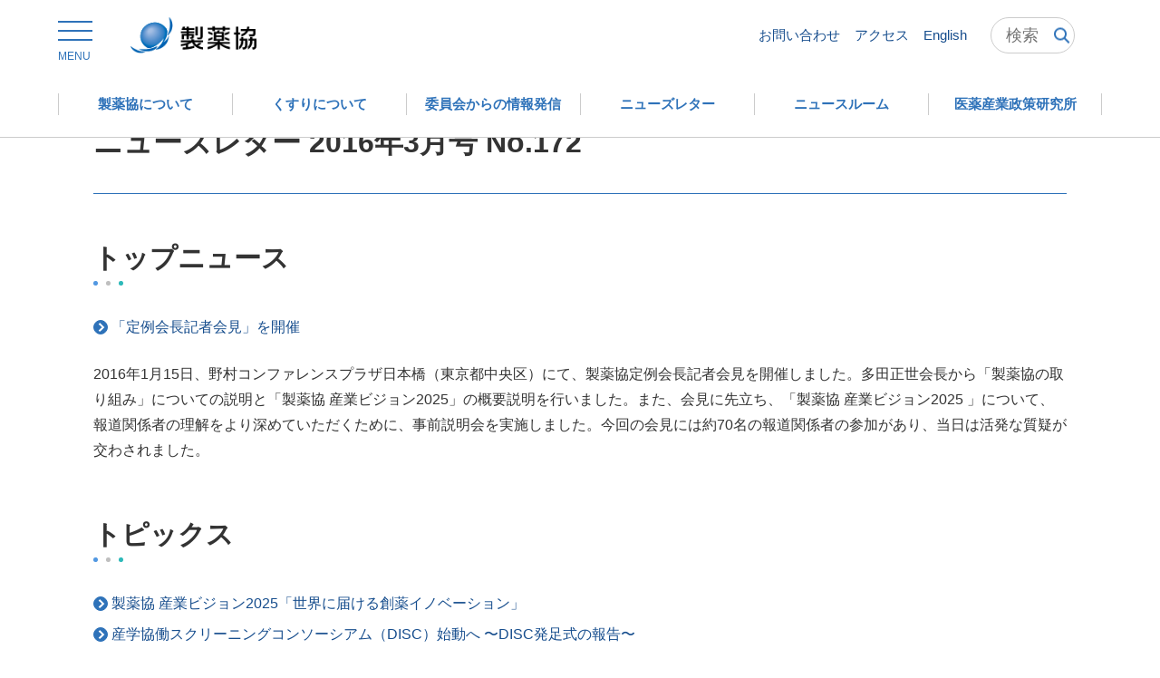

--- FILE ---
content_type: text/html
request_url: https://www.jpma.or.jp/news_room/newsletter/172/index.html
body_size: 6725
content:

<!DOCTYPE html>
<html lang="ja">
<head>

<meta charset="UTF-8">
<!-- Google Tag Manager -->
<script>(function(w,d,s,l,i){w[l]=w[l]||[];w[l].push({'gtm.start':
new Date().getTime(),event:'gtm.js'});var f=d.getElementsByTagName(s)[0],
j=d.createElement(s),dl=l!='dataLayer'?'&l='+l:'';j.async=true;j.src=
'https://www.googletagmanager.com/gtm.js?id='+i+dl;f.parentNode.insertBefore(j,f);
})(window,document,'script','dataLayer','GTM-W3HVJRN');</script>
<!-- End Google Tag Manager -->

<meta http-equiv="X-UA-Compatible" content="ie=edge">
<meta name="viewport" content="width=device-width, initial-scale=1.0">
<meta name="format-detection" content="telephone=no">

<meta name="description" content="日本製薬工業協会のニューズレター 2016年3月号 No.172ページです。">
<title>ニューズレター 2016年3月号 No.172 | 製薬協ニューズレター | 日本製薬工業協会</title>
<link rel="icon" href="/favicon.ico">
<link rel="apple-touch-icon" href="/apple-touch-icon.png">
<link rel="stylesheet" href="/shared/css/master.min.css">
<script src="/shared/js/init.js"></script>
<script defer src="/shared/js/common.js"></script>
<noscript>
<link rel="stylesheet" href="/shared/css/noscript.min.css">
</noscript>
<link href="https://ce.mf.marsflag.com/latest/css/mf-search.css" rel="stylesheet" type="text/css" media="all" charset="UTF-8">

<!-- ======================== OGP START ======================== -->
<meta property="og:type" content="article">
<meta property="og:title" content="ニューズレター 2016年3月号 No.172 | 製薬協ニューズレター | 日本製薬工業協会">
<meta property="og:description" content="日本製薬工業協会のニューズレター 2016年3月号 No.172ページです。">
<meta property="og:url" content="https://www.jpma.or.jp/news_room/newsletter/172/index.html">
<meta property="og:site_name" content="日本製薬工業協会">
<meta property="og:image" content="http://www.jpma.or.jp/shared/img/ogp-01.png">
<meta name="twitter:card" content="summary_large_image">
<!-- ======================== OGP End ======================== -->
<link rel="canonical" href="https://www.jpma.or.jp/news_room/newsletter/172/index.html">

<script type="application/ld+json">
{
    "@context": "https://schema.org",
    "@type": "BreadcrumbList",
    "itemListElement": [

        {
            "@type": "ListItem",
            "position": 1,
            "name": "日本製薬工業協会",
            "item": "http://www.jpma.or.jp/"
        },
        {
            "@type": "ListItem",
            "position": 2,
            "name": "ニュースルーム",
            "item": "https://www.jpma.or.jp/news_room/index.html"
        },

        {
            "@type": "ListItem",
            "position": 3,
            "name": "製薬協ニューズレター",
            "item": "https://www.jpma.or.jp/news_room/newsletter/index.html"
        },

        {
            "@type": "ListItem",
            "position": 4,
            "name": "ニューズレター 2016年3月号 No.172",
            "item": "https://www.jpma.or.jp/news_room/newsletter/172/index.html"
        }

    ]
}
</script>


</head>
<body>
<!-- Google Tag Manager (noscript) -->
<noscript><iframe src="https://www.googletagmanager.com/ns.html?id=GTM-W3HVJRN"
height="0" width="0" style="display:none;visibility:hidden"></iframe></noscript>
<!-- End Google Tag Manager (noscript) -->

<!-- ======================== SNS script START ======================== -->
<script async src="https://platform.twitter.com/widgets.js"></script>
<div id="fb-root"></div>
<script async defer crossorigin="anonymous" src="https://connect.facebook.net/ja_JP/sdk.js#xfbml=1&version=v11.0" nonce="1uiNOwnp"></script>

<!-- ======================== SNS script End ======================== -->
<!-- ======================== Header START ======================== -->
<header id="header">
    <div class="header__content">

        <div class="header__top">
<div class="header__inner">

<span class="header__menu-trg"><a href=""><span>MENU</span></a></span>
<div class="header__logo">
<a href="/"><img src="/shared/img/origin/logo-01.png" alt="製薬協"></a>
</div>
<div class="header__link-top">
<ul class="">
<li><a href="/inquiry/">お問い合わせ</a></li>
<li><a href="/about/about_jpma/access.html">アクセス</a></li>
<li><a href="/english/">English</a></li>
<li>
<div class="header__site-search">
<form method="post" action="/search/">
<label title="サイト内検索">
<div class="mf_finder_container" id="js-search-01">

<!-- ↓検索窓用カスタムエレメント -->
<mf-search-box
submit-text=""
ajax-url="https://finder.api.mf.marsflag.com/api/v1/finder_service/documents/2d48a73f/search"
serp-url="/search/"
doctype-hidden
sort-hidden
pagemax-hidden
imgsize-hidden
category-hidden
options-hidden
placeholder="検索"
input-title= "サイト内検索"
></mf-search-box>

</div>
</label>
</form>
</div>
</li>
</ul>
</div>

</div><!-- /.header__inner -->
        </div>


        <div class="header__bottom">
            <div class="header__inner">
                <ul class="header__link-bottom _col6">

                    <li><a href="/about/"><span>製薬協について</span></a>
                        <div class="header__link-child">
                            <div class="header__link-box">

                                <p class="header__link-title"><a href="/about/">製薬協についてトップ</a></p>

                                <ul class="header__link-item _col4">

                                    <li><a href="/about/msg/">トップメッセージ</a></li>

                                    <li><a href="/about/about_jpma/">製薬協の概要</a></li>

                                    <li><a href="/policy/">方針・活動</a></li>

                                    <li><a href="/basis/">自主基準</a></li>

                                    <li><a href="/vision/">産業ビジョン・提言</a></li>

                                    <li><a href="/about/org/">組織</a></li>

                                    <li><a href="/about/member/">会員会社</a></li>

                                </ul>
                            </div>
                        </div>
                    </li>


                    <li><a href="/about_medicine/"><span>くすりについて</span></a>
                        <div class="header__link-child">
                            <div class="header__link-box">

                                <p class="header__link-title"><a href="/about_medicine/">くすりについてトップ</a></p>

                                <ul class="header__link-item _col4">

                                    <li><a href="/about_medicine/guide/">一般の方向けおくすりガイド</a></li>

                                    <li><a href="/about_medicine/shinyaku/">治験の情報</a></li>

                                    <li><a href="/about_medicine/forpatients/">患者さんとともに</a></li>

                                </ul>
                            </div>
                        </div>
                    </li>


                    <li><a href="/information/"><span>委員会からの情報発信</span></a>
                        <div class="header__link-child">
                            <div class="header__link-box">

                                <p class="header__link-title"><a href="/information/">委員会からの情報発信トップ</a></p>

                                <ul class="header__link-item _col4">

                                    <li><a href="/information/code_compliance/">コード・コンプライアンス推進委員会</a></li>

                                    <li><a href="/information/industrial_policy/">産業政策委員会</a></li>

                                    <li><a href="/information/distribution/">流通適正化委員会</a></li>

                                    <li><a href="/information/evaluation/">医薬品評価委員会</a></li>

                                    <li><a href="/information/quality/">品質委員会</a></li>

                                    <li><a href="/information/bio/">バイオ医薬品委員会</a></li>

                                    <li><a href="/information/pharmaceutical/">薬事委員会</a></li>

                                    <li><a href="/information/intellectual/">知的財産委員会</a></li>

                                    <li><a href="/information/research/">研究開発委員会</a></li>

                                    <li><a href="/information/international/">国際委員会</a></li>

                                    <li><a href="/information/public_affairs/">広報委員会</a></li>

                                    <li><a href="/information/patient/">患者団体連携推進委員会</a></li>

                                    <li><a href="/information/ich/">ICHプロジェクト</a></li>

                                    <li><a href="/information/APAC/">APACプロジェクト</a></li>

                                    <li><a href="/information/consumer/">くすり相談対応検討会</a></li>

                                    <li><a href="/information/environmental_issue/">環境問題検討会</a></li>

                                </ul>
                            </div>
                        </div>
                    </li>


                    <li class="_link"><a href="/news_room/newsletter/"><span>ニューズレター</span></a></li>


                    <li><a href="/news_room/"><span>ニュースルーム</span></a>
                        <div class="header__link-child">
                            <div class="header__link-box">

                                <p class="header__link-title"><a href="/news_room/">ニュースルームトップ</a></p>

                                <ul class="header__link-item _col4">

                                    <li><a href="/news_room/release/">ニュースリリース</a></li>

                                    <li><a href="/news_room/newsletter/">製薬協ニューズレター</a></li>

                                    <li><a href="/news_room/news/">更新情報</a></li>

                                    <li><a href="/news_room/issue/">刊行物</a></li>

                                    <li><a href="/news_room/event/">イベント</a></li>

                                    <li><a href="/news_room/movie_ad/">製薬協の動画コンテンツ、広告</a></li>

                                </ul>
                            </div>
                        </div>
                    </li>


                    <li class="_link"><a href="/opir/" target="_blank"><span>医薬産業政策研究所</span></a></li>


                </ul>
            </div>
        </div>


        <div class="header__menu">
            <div class="header__menu-top">
<div class="header__menu-head">
<a href="" class="header__menu-close">閉じる</a>
<div class="header__logo">
<img src="/shared/img/logo-02.png" alt="製薬協">
</div>
</div>
<p class="header__menu-return"><a href="/"><span>サイトトップに戻る</span></a></p>
                <ul class="header__tab">

                    <li class="header__tab">

                        <a href="/about_medicine/">患者さん・一般の方 （くすりについて）</a>


                        <div class="header__tab-content">
                            <div class="header__tab-content-hdg"><a href="/about_medicine/">患者さん・一般の方 （くすりについて）トップ</a></div>
                            <ul>

                                <li><a href="/about_medicine/guide/">一般の方向けおくすりガイド</a></li>

                                <li><a href="/about_medicine/shinyaku/">治験の情報</a></li>

                                <li><a href="/about_medicine/forpatients/">患者さんとともに</a></li>

                            </ul>
                        </div>

                    </li>


                    <li class="header__tab">

                        <a href="/information/">委員会からの情報発信</a>


                        <div class="header__tab-content">
                            <div class="header__tab-content-hdg"><a href="/information/">委員会からの情報発信トップ</a></div>
                            <ul>

                                <li><a href="/information/code_compliance/">コード・コンプライアンス推進委員会</a></li>

                                <li><a href="/information/industrial_policy/">産業政策委員会</a></li>

                                <li><a href="/information/distribution/">流通適正化委員会</a></li>

                                <li><a href="/information/evaluation/">医薬品評価委員会</a></li>

                                <li><a href="/information/quality/">品質委員会</a></li>

                                <li><a href="/information/bio/">バイオ医薬品委員会</a></li>

                                <li><a href="/information/pharmaceutical/">薬事委員会</a></li>

                                <li><a href="/information/intellectual/">知的財産委員会</a></li>

                                <li><a href="/information/research/">研究開発委員会</a></li>

                                <li><a href="/information/international/">国際委員会</a></li>

                                <li><a href="/information/public_affairs/">広報委員会</a></li>

                                <li><a href="/information/patient/">患者団体連携推進委員会</a></li>

                                <li><a href="/information/ich/">ICHプロジェクト</a></li>

                                <li><a href="/information/APAC/">APACプロジェクト</a></li>

                                <li><a href="/information/consumer/">くすり相談対応検討会</a></li>

                                <li><a href="/information/environmental_issue/">環境問題検討会</a></li>

                            </ul>
                        </div>

                    </li>


                    <li class="header__tab">

                        <a href="/about/">製薬協について</a>


                        <div class="header__tab-content">
                            <div class="header__tab-content-hdg"><a href="/about/">製薬協についてトップ</a></div>
                            <ul>

                                <li><a href="/about/msg/">トップメッセージ</a></li>

                                <li><a href="/about/about_jpma/">製薬協の概要</a></li>

                                <li><a href="/policy/">方針・活動</a></li>

                                <li><a href="/basis/">自主基準</a></li>

                                <li><a href="/vision/">産業ビジョン・提言</a></li>

                                <li><a href="/about/org/">組織</a></li>

                                <li><a href="/about/member/">会員会社</a></li>

                            </ul>
                        </div>

                    </li>


                    <li class="header__tab">

                        <a href="/policy/">方針・活動</a>


                        <div class="header__tab-content">
                            <div class="header__tab-content-hdg"><a href="/policy/">方針・活動トップ</a></div>
                            <ul>

                                <li><a href="/policy/plan/">事業方針・事業計画・実施計画</a></li>

                                <li><a href="/about/org/index.html#about">委員会の活動内容</a></li>

                                <li><a href="/policy/creature/">生物多様性条約関係</a></li>

                            </ul>
                        </div>

                    </li>


                    <li class="header__tab">

                        <a href="/basis/">自主基準</a>


                        <div class="header__tab-content">
                            <div class="header__tab-content-hdg"><a href="/basis/">自主基準トップ</a></div>
                            <ul>

                                <li><a href="/basis/kensyo/">行動憲章</a></li>

                                <li><a href="/basis/code/">製薬協コード・オブ・プラクティス</a></li>

                                <li><a href="/basis/tomeisei/">企業活動と医療機関等の関係の透明性ガイドライン</a></li>

                                <li><a href="/basis/patient_tomeisei/">企業活動と患者団体の関係の透明性ガイドライン</a></li>

                                <li><a href="/basis/drug_info/">医療用医薬品製品情報概要等に関する作成要領（略称：作成要領）</a></li>

                                <li><a href="/basis/clinical_research/">臨床研究</a></li>

                                <li><a href="/basis/tayousei/">生物多様性に関する基本理念と行動指針</a></li>

                                <li><a href="/basis/guideline_meet/">日本製薬工業協会の会合における適正な競争に関するガイドライン</a></li>

                                <li><a href="/basis/guide/">申し合わせ・手引き・ガイドライン</a></li>

                            </ul>
                        </div>

                    </li>


                    <li class="header__tab">

                        <a href="/news_room/">ニュースルーム</a>


                        <div class="header__tab-content">
                            <div class="header__tab-content-hdg"><a href="/news_room/">ニュースルームトップ</a></div>
                            <ul>

                                <li><a href="/news_room/release/">ニュースリリース</a></li>

                                <li><a href="/news_room/newsletter/">製薬協ニューズレター</a></li>

                                <li><a href="/news_room/news/">更新情報</a></li>

                                <li><a href="/news_room/issue/">刊行物</a></li>

                                <li><a href="/news_room/event/">イベント</a></li>

                                <li><a href="/news_room/movie_ad/">製薬協の動画コンテンツ、広告</a></li>

                            </ul>
                        </div>

                    </li>


                    <li class="_link">

                        <a href="/opir/" target="_blank">医薬産業政策研究所 <img class="icon__window" src="/shared/img/icon/icon-new-window-01.png" alt="別ウィンドウで開きます"></a>


                    </li>


                    <li class="_link">

                        <a href="/socialmedia_policy/">ソーシャルメディアポリシー</a>


                    </li>


                    <li class="_link">

                        <a href="/terms/">ウェブサイト利用規約</a>


                    </li>


                    <li class="header__tab">

                        <a href="/vision/">産業ビジョン、政策提言</a>


                        <div class="header__tab-content">
                            <div class="header__tab-content-hdg"><a href="/vision/">産業ビジョン、政策提言トップ</a></div>
                            <ul>

                                <li><a href="/vision/toward2035/top.html">製薬協 産業ビジョン2035の実現に向けて</a></li>

                                <li><a href="/vision/press_conference_lecture/2025/">会長記者会見・講演・コメント</a></li>

                                <li><a href="/vision/backnumber/">バックナンバー：ビジョン、提言</a></li>

                            </ul>
                        </div>

                    </li>


                </ul>

                <ul class="header__menu-link">
                    <li>
                        <a href="/inquiry/">お問い合わせ</a>
                    </li>
                    <li>
                        <a href="/about/about_jpma/access.html">アクセス</a>
                    </li>
                    <li>
                        <a href="/english/">English</a>
                    </li>
                </ul>
            </div>

            <div class="header__menu-bottom">

<div class="header__site-search header__site-search--long">
<div class="mf_finder_container">

<!-- ↓検索窓用カスタムエレメント -->
<mf-search-box
submit-text=""
ajax-url="https://finder.api.mf.marsflag.com/api/v1/finder_service/documents/2d48a73f/search"
serp-url="/search/"
doctype-hidden
sort-hidden
pagemax-hidden
imgsize-hidden
category-hidden
options-hidden
placeholder="検索"
input-title= "サイト内検索"
></mf-search-box>

</div>
</div>
            </div>
        </div>

    </div><!-- / .header__inner -->
</header>

<!-- ======================== Header End ======================== -->

<!-- ======================== Contents START ======================== -->
  
<main id="main">
  
<div class="str-contents">

<div class="site-breadcrumb-a site-breadcrumb-a--header">
<div class="site-breadcrumb-a__inner">

<div class="list-breadcrumb-a">
<ul class="list-breadcrumb-a__inner">

<li class="list-breadcrumb-a__item">
<a href="/" class="list-breadcrumb-a__link"><span class="list-breadcrumb-a__txt">トップ</span></a>
</li>

<li class="list-breadcrumb-a__item">
<a href="/news_room/index.html" class="list-breadcrumb-a__link"><span class="list-breadcrumb-a__txt">ニュースルーム</span></a>
</li>

<li class="list-breadcrumb-a__item">
<a href="/news_room/newsletter/index.html" class="list-breadcrumb-a__link"><span class="list-breadcrumb-a__txt">製薬協ニューズレター</span></a>
</li>

<li class="list-breadcrumb-a__item">
<a class="list-breadcrumb-a__link"><span class="list-breadcrumb-a__txt">ニューズレター 2016年3月号 No.172</span></a>
</li>

</ul>
</div><!-- /.list-breadcrumb-a -->

</div><!-- /.site-breadcrumb-a__inner -->
</div><!-- /.site-breadcrumb-a -->
<div class="site-contents">
<div class="site-contents__inner">

<h1 class="hdg-a">
<span class="hdg-a__hdg">ニューズレター 2016年3月号 No.172</span>
</h1>
  
<h2 class="hdg-b">
<span class="hdg-b__hdg">トップニュース</span>
</h2>
<p><a href="/news_room/newsletter/172/pdf/pdf-index-01.pdf" target="_blank" class="link-a"><span class="link-a__txt">「定例会長記者会見」を開催</span></a></p>
<p>2016年1月15日、野村コンファレンスプラザ日本橋（東京都中央区）にて、製薬協定例会長記者会見を開催しました。多田正世会長から「製薬協の取り組み」についての説明と「製薬協 産業ビジョン2025」の概要説明を行いました。また、会見に先立ち、「製薬協 産業ビジョン2025 」について、報道関係者の理解をより深めていただくために、事前説明会を実施しました。今回の会見には約70名の報道関係者の参加があり、当日は活発な質疑が交わされました。</p>

<h2 class="hdg-b">
<span class="hdg-b__hdg">トピックス</span>
</h2>
<div class="link-list-a">
<ul class="link-list-a__inner">
<li class="link-list-a__item"><a href="/news_room/newsletter/172/pdf/pdf-index-02.pdf" target="_blank" class="link-a"><span class="link-a__txt">製薬協 産業ビジョン2025「世界に届ける創薬イノベーション」</span></a></li>
<li class="link-list-a__item"><a href="/news_room/newsletter/172/pdf/pdf-index-03.pdf" target="_blank" class="link-a"><span class="link-a__txt">産学協働スクリーニングコンソーシアム（DISC）始動へ 〜DISC発足式の報告〜</span></a></li>
<li class="link-list-a__item"><a href="/news_room/newsletter/172/pdf/pdf-index-04.pdf" target="_blank" class="link-a"><span class="link-a__txt">「電子申請ジョイントタスクフォース（eSubmission Joint Task Force）」活動開始医薬品開発における電子化のさらなる進展を見据えて</span></a></li>
<li class="link-list-a__item"><a href="/news_room/newsletter/172/pdf/pdf-index-05.pdf" target="_blank" class="link-a"><span class="link-a__txt">2015年度「すすめ、新薬キャンペーン」の反響について</span></a></li>
<li class="link-list-a__item"><a href="/news_room/newsletter/172/pdf/pdf-index-06.pdf" target="_blank" class="link-a"><span class="link-a__txt">製薬協特別番組 石川テレビ放送｢みまっし！聞きまっし！お薬のこと｣公開収録を開催</span></a></li>
<li class="link-list-a__item"><a href="/news_room/newsletter/172/pdf/pdf-index-07.pdf" target="_blank" class="link-a"><span class="link-a__txt">ICH協会設立後の第1回会合「ICHジャクソンビル会議」開催される</span></a></li>
<li class="link-list-a__item"><a href="/news_room/newsletter/172/pdf/pdf-index-08.pdf" target="_blank" class="link-a"><span class="link-a__txt">「IFPMA理事会」開催される</span></a></li>
</ul>
</div><!-- /.link-list-a -->

<h2 class="hdg-b">
<span class="hdg-b__hdg">寄稿</span>
</h2>
<p><a href="/news_room/newsletter/172/pdf/pdf-index-09.pdf" target="_blank" class="link-a"><span class="link-a__txt">日本臨床薬理学会海外研修を終了して —カナダと日本の仕事の両立は大変でした—</span></a></p>

<h2 class="hdg-b">
<span class="hdg-b__hdg">政策研のページ</span>
</h2>
<p><a href="/news_room/newsletter/172/pdf/pdf-index-10.pdf" target="_blank" class="link-a"><span class="link-a__txt">バイオ医薬品（抗体医薬品）の研究開発動向調査 — 適応疾患と標的分子の広がり−</span></a></p>

<h2 class="hdg-b">
<span class="hdg-b__hdg">From JPMA</span>
</h2>
<p><a href="/news_room/newsletter/172/pdf/pdf-index-11.pdf" target="_blank" class="link-a"><span class="link-a__txt">世界に届ける創薬イノベーション</span></a></p>

<h2 class="hdg-b">
<span class="hdg-b__hdg">Information</span>
</h2>
<div class="link-list-a">
<ul class="link-list-a__inner">
<li class="link-list-a__item"><a href="/news_room/newsletter/172/pdf/pdf-index-12.pdf" target="_blank" class="link-a"><span class="link-a__txt">政策研人事</span></a></li>
<li class="link-list-a__item"><a href="/news_room/newsletter/172/pdf/pdf-index-13.pdf" target="_blank" class="link-a"><span class="link-a__txt">主な活動報告・主な活動予定</span></a></li>
</ul>
</div><!-- /.link-list-a -->

<p class="link-back-a"><a href="/news_room/newsletter/" class="link-a link-a--back"><span class="link-a__txt">ニューズレタートップに戻る</span></a></p>
  

<div class="lyt-share-a">
<p class="lyt-share-a__lead">このページをシェア</p>

<div class="btn-share-list-a">
<ul class="btn-share-list-a__inner">
<li class="btn-share-list-a__item">
<a class="twitter-share-button" href="https://twitter.com/intent/tweet" data-size="large">Tweet</a>
</li>
<li class="btn-share-list-a__item">
<div class="fb-share-button" data-href="https://www.jpma.or.jp/news_room/newsletter/172/index.html" data-layout="button" data-size="large"><a target="_blank" href="https://www.facebook.com/sharer/sharer.php?u=https%3A%2F%2Fwww.jpma.or.jp%2Fnews_room%2Fnewsletter%2F172%2Findex.html&amp;src=sdkpreparse" class="fb-xfbml-parse-ignore">シェア</a></div>
</li>
</ul>
</div><!-- /.btn-share-list-a -->

</div><!-- /.lyt-share-a -->
  
<p class="btn-top-a"><a href="#top" class="btn-top-a__link">TOP</a></p>
  
</div><!-- /.site-contents__inner -->

<div class="site-search-a">
<div class="site-search-a__inner">
<form class="form-search">
<div class="lyt-search-a">
<div class="lyt-search-a__inner">
<div class="lyt-search-a__item lyt-search-a__item--hdg">
<h2 class="hdg-b hdg-b--search">
<span class="hdg-b__hdg">サイト内検索</span>
</h2>
</div><!-- /.lyt-search-a__item -->

<div class="lyt-search-a__item lyt-search-a__item--contents">
  
<div class="form-search-a">
<div class="form-search-a__inner">
<div class="mf_finder_container">

<!-- ↓検索窓用カスタムエレメント -->
<mf-search-box
submit-text=""
ajax-url="https://finder.api.mf.marsflag.com/api/v1/finder_service/documents/2d48a73f/search"
serp-url="/search/"
doctype-hidden
sort-hidden
pagemax-hidden
imgsize-hidden
category-hidden
options-hidden
placeholder="お探しのキーワードを入力してください"
input-title= "サイト内検索"
></mf-search-box>

</div>
</div><!-- /.form-search-a__inner -->
</div><!-- /.form-search-a -->

</div><!-- /.lyt-search-a__item -->
</div><!-- /.lyt-search-a__inner -->
</div><!-- /.lyt-search-a -->
</form>
</div><!-- /.site-search-a__inner -->
</div><!-- /.site-search-a -->


<div class="site-breadcrumb-a">
<div class="site-breadcrumb-a__inner">

<div class="list-breadcrumb-a">
<ul class="list-breadcrumb-a__inner">

<li class="list-breadcrumb-a__item">
<a href="/" class="list-breadcrumb-a__link"><span class="list-breadcrumb-a__txt">トップ</span></a>
</li>

<li class="list-breadcrumb-a__item">
<a href="/news_room/index.html" class="list-breadcrumb-a__link"><span class="list-breadcrumb-a__txt">ニュースルーム</span></a>
</li>

<li class="list-breadcrumb-a__item">
<a href="/news_room/newsletter/index.html" class="list-breadcrumb-a__link"><span class="list-breadcrumb-a__txt">製薬協ニューズレター</span></a>
</li>

<li class="list-breadcrumb-a__item">
<a class="list-breadcrumb-a__link"><span class="list-breadcrumb-a__txt">ニューズレター 2016年3月号 No.172</span></a>
</li>

</ul>
</div><!-- /.list-breadcrumb-a -->

</div><!-- /.site-breadcrumb-a__inner -->
</div><!-- /.site-breadcrumb-a -->
</div><!-- /.site-contents -->

</div><!-- /.str-contents -->
</main>
<!-- ======================== Contents End ======================== -->



<!-- ======================== Footer START ======================== -->
<footer id="footer">
<div class="footer-contents">
<div class="footer-contents__inner">

<div class="footer-nav-a">
<ul class="footer-nav-a__inner">
<li class="footer-nav-a__item">
<a href="/information/public_affairs/pr/" class="footer-nav-a__link">製薬協 PR・コミュニケーション活動</a>
</li>
<li class="footer-nav-a__item">
<a href="/junior/kusurilabo/" class="footer-nav-a__link">くすり研究所</a>
</li>
<li class="footer-nav-a__item">
<a href="/thema/non_financial/" class="footer-nav-a__link">加盟各社 非財務情報の開示一覧</a>
</li>
<li class="footer-nav-a__item">
<a href="/information/international/stop_amr/" class="footer-nav-a__link">STOP AMR</a>
</li>
</ul>
</div><!-- /.footer-nav-a -->

<div class="footer-nav-b">
<ul class="footer-nav-b__inner">
<li class="footer-nav-b__item">
<a href="/about/" class="footer-nav-b__link">製薬協とは</a>
</li>
<li class="footer-nav-b__item">
<a href="/policy/" class="footer-nav-b__link">方針・活動</a>
</li>
<li class="footer-nav-b__item">
<a href="/basis/" class="footer-nav-b__link">自主基準</a>
</li>
<li class="footer-nav-b__item">
<a href="/information/international/globalhealth/" class="footer-nav-b__link">グローバルヘルス</a>
</li>
<li class="footer-nav-b__item">
<a href="/news_room/" class="footer-nav-b__link">ニュースルーム</a>
</li>
<li class="footer-nav-b__item">
<a href="/about_medicine/" class="footer-nav-b__link">患者さん・一般の方（くすりについて）</a>
</li>
</ul>
</div><!-- /.footer-nav-b -->

<div class="footer-nav-b footer-nav-b--type-a">
<ul class="footer-nav-b__inner">
<li class="footer-nav-b__item">
<a href="/about_medicine/shinyaku/" class="footer-nav-b__link">治験の情報</a>
</li>
<li class="footer-nav-b__item">
<a href="/information/" class="footer-nav-b__link">委員会からの情報発信</a>
</li>
<li class="footer-nav-b__item">
<a href="/english/" target="_blank" class="footer-nav-b__link">English<img src="/shared/img/icon/icon-new-window-01.png" alt="別ウィンドウで開きます" class="icon icon--window"></a>
</li>
</ul>
</div><!-- /.footer-nav-b -->

<div class="footer-sns">
<ul class="footer-sns__inner">
<li class="footer-sns__item">
<a class="footer-sns__link" href="https://x.com/Seiyakukyou" target="_blank"><img class="footer-sns__img" src="/shared/images/icon_x.png" alt="x"></a>
</li>
<li class="footer-sns__item">
<a class="footer-sns__link" href="https://www.facebook.com/seiyakukyou/" target="_blank"><img class="footer-sns__img" src="/shared/images/icon-facebook.png" alt="facebook"></a>
</li>
<li class="footer-sns__item">
<a class="footer-sns__link" href="https://www.youtube.com/channel/UCaQ0-gUGYxRSY5v2hVByS4g" target="_blank"><img class="footer-sns__img" src="/shared/images/icon-youtube.png" alt="youtube"></a>
</li>
</ul>
</div><!-- /.footer-sns -->

</div><!-- /.footer-contents__inner -->
</div><!-- /.footer-contents -->

<div class="footer-utility">
<div class="footer-utility__inner">

<div class="footer-link-list-a">
<ul class="footer-link-list-a__inner">
<li class="footer-link-list-a__item">
<a href="/sitemap/" class="footer-link-list-a__link">サイトマップ</a>
</li>
<li class="footer-link-list-a__item">
<a href="/inquiry/" class="footer-link-list-a__link">お問い合わせ</a>
</li>
<li class="footer-link-list-a__item">
<a href="/terms/" class="footer-link-list-a__link">ウェブサイト利用規約</a>
</li>
<li class="footer-link-list-a__item">
<a href="/privacy_policy/" class="footer-link-list-a__link">プライバシーポリシー</a>
</li>
<li class="footer-link-list-a__item">
<a href="/socialmedia_policy/" class="footer-link-list-a__link">ソーシャルメディアポリシー</a>
</li>
<li class="footer-link-list-a__item">
<a href="/link_policy/" class="footer-link-list-a__link">リンクについて</a>
</li>
<li class="footer-link-list-a__item">
<a href="/accessibility/" class="footer-link-list-a__link">アクセシビリティ方針</a>
</li>
<li class="footer-link-list-a__item">
<a href="https://www.praise-net.jp/pn/m/login.asp" class="footer-link-list-a__link">PRAISE-NET ログイン</a>
</li>
</ul>
</div><!-- /.footer-link-list-a -->


<p class="footer-copyright"><small>© Japan Pharmaceutical Manufacturers<br class="pc-inline"> Association(JPMA).All rights reserved.</small></p>

</div><!-- /.footer-utility__inner -->
</div><!-- /.footer-utility -->
</footer>
<script type="text/javascript">
    !function(){
      var G = GALFSRAM = window.GALFSRAM || {}
      G.mfx = G.mfx || {}
      G.mfx.router_mode = 'history'
    }();
</script>
<script src="https://ce.mf.marsflag.com/latest/js/mf-search.js" charset="UTF-8"></script>
<!-- ======================== Footer End ======================== -->

</body>
</html>